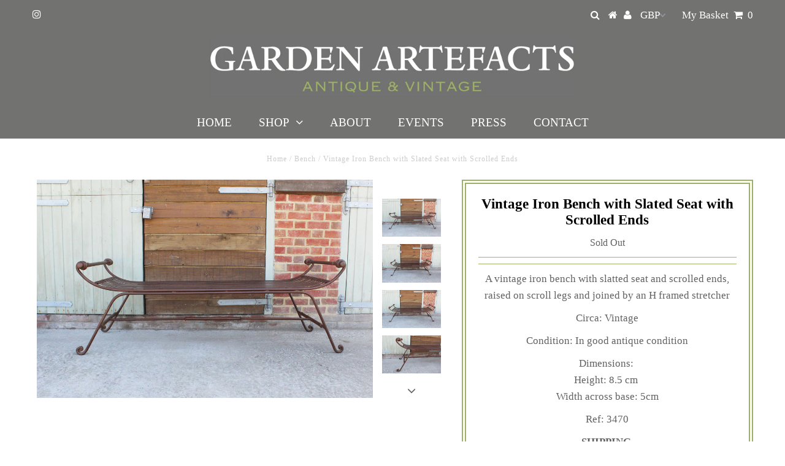

--- FILE ---
content_type: text/html; charset=utf-8
request_url: https://gardenartefacts.com/products/vintage-iron-bench-with-slated-seat-with-scrolled-ends
body_size: 14852
content:
<!DOCTYPE html>
<!--[if lt IE 7 ]><html class="ie ie6" lang="en"> <![endif]-->
<!--[if IE 7 ]><html class="ie ie7" lang="en"> <![endif]-->
<!--[if IE 8 ]><html class="ie ie8" lang="en"> <![endif]-->
<!--[if (gte IE 9)|!(IE)]><!--><html lang="en"> <!--<![endif]-->
<head>
  <meta name="google-site-verification" content="CnmpjiYN_Yetzo7qgSW9K7BzpA8EAT0qYYTAFZV6pzE" />


  <meta charset="utf-8" />
  

<meta property="og:type" content="product">
<meta property="og:title" content="Vintage Iron Bench with Slated Seat with Scrolled Ends">
<meta property="og:url" content="https://gardenartefacts.com/products/vintage-iron-bench-with-slated-seat-with-scrolled-ends">
<meta property="og:description" content="A vintage iron bench with slatted seat and scrolled ends, raised on scroll legs and joined by an H framed stretcher

Circa: Vintage
Condition: In good antique condition
Dimensions: Height: 8.5 cm Width across base: 5cm
Ref: 3470
SHIPPING 
Delivery is not included in the price of this item.
You are welcome to collect this piece from us by prior arrangement. Alternatively, we are happy to obtain a shipping quote for UK or Worldwide delivery. Please contact us with your delivery address for an accurate shipping quote to your location.">

<meta property="og:image" content="http://gardenartefacts.com/cdn/shop/products/Vintage-Iron-bench-with-slatted-seat-and-scrolled-ends-3_grande.jpg?v=1534674926">
<meta property="og:image:secure_url" content="https://gardenartefacts.com/cdn/shop/products/Vintage-Iron-bench-with-slatted-seat-and-scrolled-ends-3_grande.jpg?v=1534674926">

<meta property="og:image" content="http://gardenartefacts.com/cdn/shop/products/Vintage-Iron-bench-with-slatted-seat-and-scrolled-ends_grande.jpg?v=1534674927">
<meta property="og:image:secure_url" content="https://gardenartefacts.com/cdn/shop/products/Vintage-Iron-bench-with-slatted-seat-and-scrolled-ends_grande.jpg?v=1534674927">

<meta property="og:image" content="http://gardenartefacts.com/cdn/shop/products/Vintage-Iron-bench-with-slatted-seat-and-scrolled-ends-1_grande.jpg?v=1534674929">
<meta property="og:image:secure_url" content="https://gardenartefacts.com/cdn/shop/products/Vintage-Iron-bench-with-slatted-seat-and-scrolled-ends-1_grande.jpg?v=1534674929">

<meta property="og:price:amount" content="0.00">
<meta property="og:price:currency" content="GBP">

<meta property="og:site_name" content="garden-artefacts">



<meta name="twitter:card" content="summary">


<meta name="twitter:site" content="@">


<meta name="twitter:title" content="Vintage Iron Bench with Slated Seat with Scrolled Ends">
<meta name="twitter:description" content="A vintage iron bench with slatted seat and scrolled ends, raised on scroll legs and joined by an H framed stretcher

Circa: Vintage
Condition: In good antique condition
Dimensions: Height: 8.5 cm Widt">
<meta name="twitter:image" content="https://gardenartefacts.com/cdn/shop/products/Vintage-Iron-bench-with-slatted-seat-and-scrolled-ends-3_large.jpg?v=1534674926">
<meta name="twitter:image:width" content="480">
<meta name="twitter:image:height" content="480">

  <!-- Basic Page Needs
================================================== -->

  <title>
    Vintage Iron Bench with Slated Seat with Scrolled Ends &ndash; garden-artefacts
  </title>
  
  <meta name="description" content="A vintage iron bench with slatted seat and scrolled ends, raised on scroll legs and joined by an H framed stretcher Circa: Vintage Condition: In good antique condition Dimensions: Height: 8.5 cm Width across base: 5cm Ref: 3470 SHIPPING  Delivery is not included in the price of this item. You are welcome to collect thi" />
  
  <link rel="canonical" href="https://gardenartefacts.com/products/vintage-iron-bench-with-slated-seat-with-scrolled-ends" />

  <!-- CSS
================================================== -->

  


































































  <link href="//gardenartefacts.com/cdn/shop/t/2/assets/stylesheet.css?v=11760231591925830201674772542" rel="stylesheet" type="text/css" media="all" />
  <link href="//gardenartefacts.com/cdn/shop/t/2/assets/queries.css?v=173305513485625059841535642778" rel="stylesheet" type="text/css" media="all" />

  <!-- JS
================================================== -->

  <script type="text/javascript" src="//ajax.googleapis.com/ajax/libs/jquery/2.2.3/jquery.min.js"></script>

  <script src="//gardenartefacts.com/cdn/shop/t/2/assets/theme.js?v=142574339025324393791535640286" type="text/javascript"></script>
  <script src="//gardenartefacts.com/cdn/shopifycloud/storefront/assets/themes_support/option_selection-b017cd28.js" type="text/javascript"></script>

  

  <!--[if lt IE 9]>
<script src="//html5shim.googlecode.com/svn/trunk/html5.js"></script>
<![endif]-->

  <meta name="viewport" content="width=device-width, initial-scale=1, maximum-scale=1">

  

  
  <script>window.performance && window.performance.mark && window.performance.mark('shopify.content_for_header.start');</script><meta id="shopify-digital-wallet" name="shopify-digital-wallet" content="/1390608444/digital_wallets/dialog">
<meta name="shopify-checkout-api-token" content="4f0478ec2763cc007a25b67cbfd29cbc">
<link rel="alternate" type="application/json+oembed" href="https://gardenartefacts.com/products/vintage-iron-bench-with-slated-seat-with-scrolled-ends.oembed">
<script async="async" src="/checkouts/internal/preloads.js?locale=en-GB"></script>
<link rel="preconnect" href="https://shop.app" crossorigin="anonymous">
<script async="async" src="https://shop.app/checkouts/internal/preloads.js?locale=en-GB&shop_id=1390608444" crossorigin="anonymous"></script>
<script id="apple-pay-shop-capabilities" type="application/json">{"shopId":1390608444,"countryCode":"GB","currencyCode":"GBP","merchantCapabilities":["supports3DS"],"merchantId":"gid:\/\/shopify\/Shop\/1390608444","merchantName":"garden-artefacts","requiredBillingContactFields":["postalAddress","email"],"requiredShippingContactFields":["postalAddress","email"],"shippingType":"shipping","supportedNetworks":["visa","maestro","masterCard","amex","discover","elo"],"total":{"type":"pending","label":"garden-artefacts","amount":"1.00"},"shopifyPaymentsEnabled":true,"supportsSubscriptions":true}</script>
<script id="shopify-features" type="application/json">{"accessToken":"4f0478ec2763cc007a25b67cbfd29cbc","betas":["rich-media-storefront-analytics"],"domain":"gardenartefacts.com","predictiveSearch":true,"shopId":1390608444,"locale":"en"}</script>
<script>var Shopify = Shopify || {};
Shopify.shop = "garden-artefacts.myshopify.com";
Shopify.locale = "en";
Shopify.currency = {"active":"GBP","rate":"1.0"};
Shopify.country = "GB";
Shopify.theme = {"name":"Testament","id":12735447100,"schema_name":"Testament","schema_version":"5.1.5","theme_store_id":623,"role":"main"};
Shopify.theme.handle = "null";
Shopify.theme.style = {"id":null,"handle":null};
Shopify.cdnHost = "gardenartefacts.com/cdn";
Shopify.routes = Shopify.routes || {};
Shopify.routes.root = "/";</script>
<script type="module">!function(o){(o.Shopify=o.Shopify||{}).modules=!0}(window);</script>
<script>!function(o){function n(){var o=[];function n(){o.push(Array.prototype.slice.apply(arguments))}return n.q=o,n}var t=o.Shopify=o.Shopify||{};t.loadFeatures=n(),t.autoloadFeatures=n()}(window);</script>
<script>
  window.ShopifyPay = window.ShopifyPay || {};
  window.ShopifyPay.apiHost = "shop.app\/pay";
  window.ShopifyPay.redirectState = null;
</script>
<script id="shop-js-analytics" type="application/json">{"pageType":"product"}</script>
<script defer="defer" async type="module" src="//gardenartefacts.com/cdn/shopifycloud/shop-js/modules/v2/client.init-shop-cart-sync_BdyHc3Nr.en.esm.js"></script>
<script defer="defer" async type="module" src="//gardenartefacts.com/cdn/shopifycloud/shop-js/modules/v2/chunk.common_Daul8nwZ.esm.js"></script>
<script type="module">
  await import("//gardenartefacts.com/cdn/shopifycloud/shop-js/modules/v2/client.init-shop-cart-sync_BdyHc3Nr.en.esm.js");
await import("//gardenartefacts.com/cdn/shopifycloud/shop-js/modules/v2/chunk.common_Daul8nwZ.esm.js");

  window.Shopify.SignInWithShop?.initShopCartSync?.({"fedCMEnabled":true,"windoidEnabled":true});

</script>
<script>
  window.Shopify = window.Shopify || {};
  if (!window.Shopify.featureAssets) window.Shopify.featureAssets = {};
  window.Shopify.featureAssets['shop-js'] = {"shop-cart-sync":["modules/v2/client.shop-cart-sync_QYOiDySF.en.esm.js","modules/v2/chunk.common_Daul8nwZ.esm.js"],"init-fed-cm":["modules/v2/client.init-fed-cm_DchLp9rc.en.esm.js","modules/v2/chunk.common_Daul8nwZ.esm.js"],"shop-button":["modules/v2/client.shop-button_OV7bAJc5.en.esm.js","modules/v2/chunk.common_Daul8nwZ.esm.js"],"init-windoid":["modules/v2/client.init-windoid_DwxFKQ8e.en.esm.js","modules/v2/chunk.common_Daul8nwZ.esm.js"],"shop-cash-offers":["modules/v2/client.shop-cash-offers_DWtL6Bq3.en.esm.js","modules/v2/chunk.common_Daul8nwZ.esm.js","modules/v2/chunk.modal_CQq8HTM6.esm.js"],"shop-toast-manager":["modules/v2/client.shop-toast-manager_CX9r1SjA.en.esm.js","modules/v2/chunk.common_Daul8nwZ.esm.js"],"init-shop-email-lookup-coordinator":["modules/v2/client.init-shop-email-lookup-coordinator_UhKnw74l.en.esm.js","modules/v2/chunk.common_Daul8nwZ.esm.js"],"pay-button":["modules/v2/client.pay-button_DzxNnLDY.en.esm.js","modules/v2/chunk.common_Daul8nwZ.esm.js"],"avatar":["modules/v2/client.avatar_BTnouDA3.en.esm.js"],"init-shop-cart-sync":["modules/v2/client.init-shop-cart-sync_BdyHc3Nr.en.esm.js","modules/v2/chunk.common_Daul8nwZ.esm.js"],"shop-login-button":["modules/v2/client.shop-login-button_D8B466_1.en.esm.js","modules/v2/chunk.common_Daul8nwZ.esm.js","modules/v2/chunk.modal_CQq8HTM6.esm.js"],"init-customer-accounts-sign-up":["modules/v2/client.init-customer-accounts-sign-up_C8fpPm4i.en.esm.js","modules/v2/client.shop-login-button_D8B466_1.en.esm.js","modules/v2/chunk.common_Daul8nwZ.esm.js","modules/v2/chunk.modal_CQq8HTM6.esm.js"],"init-shop-for-new-customer-accounts":["modules/v2/client.init-shop-for-new-customer-accounts_CVTO0Ztu.en.esm.js","modules/v2/client.shop-login-button_D8B466_1.en.esm.js","modules/v2/chunk.common_Daul8nwZ.esm.js","modules/v2/chunk.modal_CQq8HTM6.esm.js"],"init-customer-accounts":["modules/v2/client.init-customer-accounts_dRgKMfrE.en.esm.js","modules/v2/client.shop-login-button_D8B466_1.en.esm.js","modules/v2/chunk.common_Daul8nwZ.esm.js","modules/v2/chunk.modal_CQq8HTM6.esm.js"],"shop-follow-button":["modules/v2/client.shop-follow-button_CkZpjEct.en.esm.js","modules/v2/chunk.common_Daul8nwZ.esm.js","modules/v2/chunk.modal_CQq8HTM6.esm.js"],"lead-capture":["modules/v2/client.lead-capture_BntHBhfp.en.esm.js","modules/v2/chunk.common_Daul8nwZ.esm.js","modules/v2/chunk.modal_CQq8HTM6.esm.js"],"checkout-modal":["modules/v2/client.checkout-modal_CfxcYbTm.en.esm.js","modules/v2/chunk.common_Daul8nwZ.esm.js","modules/v2/chunk.modal_CQq8HTM6.esm.js"],"shop-login":["modules/v2/client.shop-login_Da4GZ2H6.en.esm.js","modules/v2/chunk.common_Daul8nwZ.esm.js","modules/v2/chunk.modal_CQq8HTM6.esm.js"],"payment-terms":["modules/v2/client.payment-terms_MV4M3zvL.en.esm.js","modules/v2/chunk.common_Daul8nwZ.esm.js","modules/v2/chunk.modal_CQq8HTM6.esm.js"]};
</script>
<script>(function() {
  var isLoaded = false;
  function asyncLoad() {
    if (isLoaded) return;
    isLoaded = true;
    var urls = ["https:\/\/instafeed.nfcube.com\/cdn\/5c11655622eac29aa3b3153183891452.js?shop=garden-artefacts.myshopify.com"];
    for (var i = 0; i < urls.length; i++) {
      var s = document.createElement('script');
      s.type = 'text/javascript';
      s.async = true;
      s.src = urls[i];
      var x = document.getElementsByTagName('script')[0];
      x.parentNode.insertBefore(s, x);
    }
  };
  if(window.attachEvent) {
    window.attachEvent('onload', asyncLoad);
  } else {
    window.addEventListener('load', asyncLoad, false);
  }
})();</script>
<script id="__st">var __st={"a":1390608444,"offset":0,"reqid":"af2861ce-3234-4bcf-8249-4b02b4d20416-1768967951","pageurl":"gardenartefacts.com\/products\/vintage-iron-bench-with-slated-seat-with-scrolled-ends","u":"445e8c658e42","p":"product","rtyp":"product","rid":762958086204};</script>
<script>window.ShopifyPaypalV4VisibilityTracking = true;</script>
<script id="captcha-bootstrap">!function(){'use strict';const t='contact',e='account',n='new_comment',o=[[t,t],['blogs',n],['comments',n],[t,'customer']],c=[[e,'customer_login'],[e,'guest_login'],[e,'recover_customer_password'],[e,'create_customer']],r=t=>t.map((([t,e])=>`form[action*='/${t}']:not([data-nocaptcha='true']) input[name='form_type'][value='${e}']`)).join(','),a=t=>()=>t?[...document.querySelectorAll(t)].map((t=>t.form)):[];function s(){const t=[...o],e=r(t);return a(e)}const i='password',u='form_key',d=['recaptcha-v3-token','g-recaptcha-response','h-captcha-response',i],f=()=>{try{return window.sessionStorage}catch{return}},m='__shopify_v',_=t=>t.elements[u];function p(t,e,n=!1){try{const o=window.sessionStorage,c=JSON.parse(o.getItem(e)),{data:r}=function(t){const{data:e,action:n}=t;return t[m]||n?{data:e,action:n}:{data:t,action:n}}(c);for(const[e,n]of Object.entries(r))t.elements[e]&&(t.elements[e].value=n);n&&o.removeItem(e)}catch(o){console.error('form repopulation failed',{error:o})}}const l='form_type',E='cptcha';function T(t){t.dataset[E]=!0}const w=window,h=w.document,L='Shopify',v='ce_forms',y='captcha';let A=!1;((t,e)=>{const n=(g='f06e6c50-85a8-45c8-87d0-21a2b65856fe',I='https://cdn.shopify.com/shopifycloud/storefront-forms-hcaptcha/ce_storefront_forms_captcha_hcaptcha.v1.5.2.iife.js',D={infoText:'Protected by hCaptcha',privacyText:'Privacy',termsText:'Terms'},(t,e,n)=>{const o=w[L][v],c=o.bindForm;if(c)return c(t,g,e,D).then(n);var r;o.q.push([[t,g,e,D],n]),r=I,A||(h.body.append(Object.assign(h.createElement('script'),{id:'captcha-provider',async:!0,src:r})),A=!0)});var g,I,D;w[L]=w[L]||{},w[L][v]=w[L][v]||{},w[L][v].q=[],w[L][y]=w[L][y]||{},w[L][y].protect=function(t,e){n(t,void 0,e),T(t)},Object.freeze(w[L][y]),function(t,e,n,w,h,L){const[v,y,A,g]=function(t,e,n){const i=e?o:[],u=t?c:[],d=[...i,...u],f=r(d),m=r(i),_=r(d.filter((([t,e])=>n.includes(e))));return[a(f),a(m),a(_),s()]}(w,h,L),I=t=>{const e=t.target;return e instanceof HTMLFormElement?e:e&&e.form},D=t=>v().includes(t);t.addEventListener('submit',(t=>{const e=I(t);if(!e)return;const n=D(e)&&!e.dataset.hcaptchaBound&&!e.dataset.recaptchaBound,o=_(e),c=g().includes(e)&&(!o||!o.value);(n||c)&&t.preventDefault(),c&&!n&&(function(t){try{if(!f())return;!function(t){const e=f();if(!e)return;const n=_(t);if(!n)return;const o=n.value;o&&e.removeItem(o)}(t);const e=Array.from(Array(32),(()=>Math.random().toString(36)[2])).join('');!function(t,e){_(t)||t.append(Object.assign(document.createElement('input'),{type:'hidden',name:u})),t.elements[u].value=e}(t,e),function(t,e){const n=f();if(!n)return;const o=[...t.querySelectorAll(`input[type='${i}']`)].map((({name:t})=>t)),c=[...d,...o],r={};for(const[a,s]of new FormData(t).entries())c.includes(a)||(r[a]=s);n.setItem(e,JSON.stringify({[m]:1,action:t.action,data:r}))}(t,e)}catch(e){console.error('failed to persist form',e)}}(e),e.submit())}));const S=(t,e)=>{t&&!t.dataset[E]&&(n(t,e.some((e=>e===t))),T(t))};for(const o of['focusin','change'])t.addEventListener(o,(t=>{const e=I(t);D(e)&&S(e,y())}));const B=e.get('form_key'),M=e.get(l),P=B&&M;t.addEventListener('DOMContentLoaded',(()=>{const t=y();if(P)for(const e of t)e.elements[l].value===M&&p(e,B);[...new Set([...A(),...v().filter((t=>'true'===t.dataset.shopifyCaptcha))])].forEach((e=>S(e,t)))}))}(h,new URLSearchParams(w.location.search),n,t,e,['guest_login'])})(!0,!0)}();</script>
<script integrity="sha256-4kQ18oKyAcykRKYeNunJcIwy7WH5gtpwJnB7kiuLZ1E=" data-source-attribution="shopify.loadfeatures" defer="defer" src="//gardenartefacts.com/cdn/shopifycloud/storefront/assets/storefront/load_feature-a0a9edcb.js" crossorigin="anonymous"></script>
<script crossorigin="anonymous" defer="defer" src="//gardenartefacts.com/cdn/shopifycloud/storefront/assets/shopify_pay/storefront-65b4c6d7.js?v=20250812"></script>
<script data-source-attribution="shopify.dynamic_checkout.dynamic.init">var Shopify=Shopify||{};Shopify.PaymentButton=Shopify.PaymentButton||{isStorefrontPortableWallets:!0,init:function(){window.Shopify.PaymentButton.init=function(){};var t=document.createElement("script");t.src="https://gardenartefacts.com/cdn/shopifycloud/portable-wallets/latest/portable-wallets.en.js",t.type="module",document.head.appendChild(t)}};
</script>
<script data-source-attribution="shopify.dynamic_checkout.buyer_consent">
  function portableWalletsHideBuyerConsent(e){var t=document.getElementById("shopify-buyer-consent"),n=document.getElementById("shopify-subscription-policy-button");t&&n&&(t.classList.add("hidden"),t.setAttribute("aria-hidden","true"),n.removeEventListener("click",e))}function portableWalletsShowBuyerConsent(e){var t=document.getElementById("shopify-buyer-consent"),n=document.getElementById("shopify-subscription-policy-button");t&&n&&(t.classList.remove("hidden"),t.removeAttribute("aria-hidden"),n.addEventListener("click",e))}window.Shopify?.PaymentButton&&(window.Shopify.PaymentButton.hideBuyerConsent=portableWalletsHideBuyerConsent,window.Shopify.PaymentButton.showBuyerConsent=portableWalletsShowBuyerConsent);
</script>
<script data-source-attribution="shopify.dynamic_checkout.cart.bootstrap">document.addEventListener("DOMContentLoaded",(function(){function t(){return document.querySelector("shopify-accelerated-checkout-cart, shopify-accelerated-checkout")}if(t())Shopify.PaymentButton.init();else{new MutationObserver((function(e,n){t()&&(Shopify.PaymentButton.init(),n.disconnect())})).observe(document.body,{childList:!0,subtree:!0})}}));
</script>
<link id="shopify-accelerated-checkout-styles" rel="stylesheet" media="screen" href="https://gardenartefacts.com/cdn/shopifycloud/portable-wallets/latest/accelerated-checkout-backwards-compat.css" crossorigin="anonymous">
<style id="shopify-accelerated-checkout-cart">
        #shopify-buyer-consent {
  margin-top: 1em;
  display: inline-block;
  width: 100%;
}

#shopify-buyer-consent.hidden {
  display: none;
}

#shopify-subscription-policy-button {
  background: none;
  border: none;
  padding: 0;
  text-decoration: underline;
  font-size: inherit;
  cursor: pointer;
}

#shopify-subscription-policy-button::before {
  box-shadow: none;
}

      </style>

<script>window.performance && window.performance.mark && window.performance.mark('shopify.content_for_header.end');</script>
  <script type="text/javascript">
    new WOW().init();
  </script>
  <link rel="next" href="/next"/>
  <link rel="prev" href="/prev"/>
<link href="https://monorail-edge.shopifysvc.com" rel="dns-prefetch">
<script>(function(){if ("sendBeacon" in navigator && "performance" in window) {try {var session_token_from_headers = performance.getEntriesByType('navigation')[0].serverTiming.find(x => x.name == '_s').description;} catch {var session_token_from_headers = undefined;}var session_cookie_matches = document.cookie.match(/_shopify_s=([^;]*)/);var session_token_from_cookie = session_cookie_matches && session_cookie_matches.length === 2 ? session_cookie_matches[1] : "";var session_token = session_token_from_headers || session_token_from_cookie || "";function handle_abandonment_event(e) {var entries = performance.getEntries().filter(function(entry) {return /monorail-edge.shopifysvc.com/.test(entry.name);});if (!window.abandonment_tracked && entries.length === 0) {window.abandonment_tracked = true;var currentMs = Date.now();var navigation_start = performance.timing.navigationStart;var payload = {shop_id: 1390608444,url: window.location.href,navigation_start,duration: currentMs - navigation_start,session_token,page_type: "product"};window.navigator.sendBeacon("https://monorail-edge.shopifysvc.com/v1/produce", JSON.stringify({schema_id: "online_store_buyer_site_abandonment/1.1",payload: payload,metadata: {event_created_at_ms: currentMs,event_sent_at_ms: currentMs}}));}}window.addEventListener('pagehide', handle_abandonment_event);}}());</script>
<script id="web-pixels-manager-setup">(function e(e,d,r,n,o){if(void 0===o&&(o={}),!Boolean(null===(a=null===(i=window.Shopify)||void 0===i?void 0:i.analytics)||void 0===a?void 0:a.replayQueue)){var i,a;window.Shopify=window.Shopify||{};var t=window.Shopify;t.analytics=t.analytics||{};var s=t.analytics;s.replayQueue=[],s.publish=function(e,d,r){return s.replayQueue.push([e,d,r]),!0};try{self.performance.mark("wpm:start")}catch(e){}var l=function(){var e={modern:/Edge?\/(1{2}[4-9]|1[2-9]\d|[2-9]\d{2}|\d{4,})\.\d+(\.\d+|)|Firefox\/(1{2}[4-9]|1[2-9]\d|[2-9]\d{2}|\d{4,})\.\d+(\.\d+|)|Chrom(ium|e)\/(9{2}|\d{3,})\.\d+(\.\d+|)|(Maci|X1{2}).+ Version\/(15\.\d+|(1[6-9]|[2-9]\d|\d{3,})\.\d+)([,.]\d+|)( \(\w+\)|)( Mobile\/\w+|) Safari\/|Chrome.+OPR\/(9{2}|\d{3,})\.\d+\.\d+|(CPU[ +]OS|iPhone[ +]OS|CPU[ +]iPhone|CPU IPhone OS|CPU iPad OS)[ +]+(15[._]\d+|(1[6-9]|[2-9]\d|\d{3,})[._]\d+)([._]\d+|)|Android:?[ /-](13[3-9]|1[4-9]\d|[2-9]\d{2}|\d{4,})(\.\d+|)(\.\d+|)|Android.+Firefox\/(13[5-9]|1[4-9]\d|[2-9]\d{2}|\d{4,})\.\d+(\.\d+|)|Android.+Chrom(ium|e)\/(13[3-9]|1[4-9]\d|[2-9]\d{2}|\d{4,})\.\d+(\.\d+|)|SamsungBrowser\/([2-9]\d|\d{3,})\.\d+/,legacy:/Edge?\/(1[6-9]|[2-9]\d|\d{3,})\.\d+(\.\d+|)|Firefox\/(5[4-9]|[6-9]\d|\d{3,})\.\d+(\.\d+|)|Chrom(ium|e)\/(5[1-9]|[6-9]\d|\d{3,})\.\d+(\.\d+|)([\d.]+$|.*Safari\/(?![\d.]+ Edge\/[\d.]+$))|(Maci|X1{2}).+ Version\/(10\.\d+|(1[1-9]|[2-9]\d|\d{3,})\.\d+)([,.]\d+|)( \(\w+\)|)( Mobile\/\w+|) Safari\/|Chrome.+OPR\/(3[89]|[4-9]\d|\d{3,})\.\d+\.\d+|(CPU[ +]OS|iPhone[ +]OS|CPU[ +]iPhone|CPU IPhone OS|CPU iPad OS)[ +]+(10[._]\d+|(1[1-9]|[2-9]\d|\d{3,})[._]\d+)([._]\d+|)|Android:?[ /-](13[3-9]|1[4-9]\d|[2-9]\d{2}|\d{4,})(\.\d+|)(\.\d+|)|Mobile Safari.+OPR\/([89]\d|\d{3,})\.\d+\.\d+|Android.+Firefox\/(13[5-9]|1[4-9]\d|[2-9]\d{2}|\d{4,})\.\d+(\.\d+|)|Android.+Chrom(ium|e)\/(13[3-9]|1[4-9]\d|[2-9]\d{2}|\d{4,})\.\d+(\.\d+|)|Android.+(UC? ?Browser|UCWEB|U3)[ /]?(15\.([5-9]|\d{2,})|(1[6-9]|[2-9]\d|\d{3,})\.\d+)\.\d+|SamsungBrowser\/(5\.\d+|([6-9]|\d{2,})\.\d+)|Android.+MQ{2}Browser\/(14(\.(9|\d{2,})|)|(1[5-9]|[2-9]\d|\d{3,})(\.\d+|))(\.\d+|)|K[Aa][Ii]OS\/(3\.\d+|([4-9]|\d{2,})\.\d+)(\.\d+|)/},d=e.modern,r=e.legacy,n=navigator.userAgent;return n.match(d)?"modern":n.match(r)?"legacy":"unknown"}(),u="modern"===l?"modern":"legacy",c=(null!=n?n:{modern:"",legacy:""})[u],f=function(e){return[e.baseUrl,"/wpm","/b",e.hashVersion,"modern"===e.buildTarget?"m":"l",".js"].join("")}({baseUrl:d,hashVersion:r,buildTarget:u}),m=function(e){var d=e.version,r=e.bundleTarget,n=e.surface,o=e.pageUrl,i=e.monorailEndpoint;return{emit:function(e){var a=e.status,t=e.errorMsg,s=(new Date).getTime(),l=JSON.stringify({metadata:{event_sent_at_ms:s},events:[{schema_id:"web_pixels_manager_load/3.1",payload:{version:d,bundle_target:r,page_url:o,status:a,surface:n,error_msg:t},metadata:{event_created_at_ms:s}}]});if(!i)return console&&console.warn&&console.warn("[Web Pixels Manager] No Monorail endpoint provided, skipping logging."),!1;try{return self.navigator.sendBeacon.bind(self.navigator)(i,l)}catch(e){}var u=new XMLHttpRequest;try{return u.open("POST",i,!0),u.setRequestHeader("Content-Type","text/plain"),u.send(l),!0}catch(e){return console&&console.warn&&console.warn("[Web Pixels Manager] Got an unhandled error while logging to Monorail."),!1}}}}({version:r,bundleTarget:l,surface:e.surface,pageUrl:self.location.href,monorailEndpoint:e.monorailEndpoint});try{o.browserTarget=l,function(e){var d=e.src,r=e.async,n=void 0===r||r,o=e.onload,i=e.onerror,a=e.sri,t=e.scriptDataAttributes,s=void 0===t?{}:t,l=document.createElement("script"),u=document.querySelector("head"),c=document.querySelector("body");if(l.async=n,l.src=d,a&&(l.integrity=a,l.crossOrigin="anonymous"),s)for(var f in s)if(Object.prototype.hasOwnProperty.call(s,f))try{l.dataset[f]=s[f]}catch(e){}if(o&&l.addEventListener("load",o),i&&l.addEventListener("error",i),u)u.appendChild(l);else{if(!c)throw new Error("Did not find a head or body element to append the script");c.appendChild(l)}}({src:f,async:!0,onload:function(){if(!function(){var e,d;return Boolean(null===(d=null===(e=window.Shopify)||void 0===e?void 0:e.analytics)||void 0===d?void 0:d.initialized)}()){var d=window.webPixelsManager.init(e)||void 0;if(d){var r=window.Shopify.analytics;r.replayQueue.forEach((function(e){var r=e[0],n=e[1],o=e[2];d.publishCustomEvent(r,n,o)})),r.replayQueue=[],r.publish=d.publishCustomEvent,r.visitor=d.visitor,r.initialized=!0}}},onerror:function(){return m.emit({status:"failed",errorMsg:"".concat(f," has failed to load")})},sri:function(e){var d=/^sha384-[A-Za-z0-9+/=]+$/;return"string"==typeof e&&d.test(e)}(c)?c:"",scriptDataAttributes:o}),m.emit({status:"loading"})}catch(e){m.emit({status:"failed",errorMsg:(null==e?void 0:e.message)||"Unknown error"})}}})({shopId: 1390608444,storefrontBaseUrl: "https://gardenartefacts.com",extensionsBaseUrl: "https://extensions.shopifycdn.com/cdn/shopifycloud/web-pixels-manager",monorailEndpoint: "https://monorail-edge.shopifysvc.com/unstable/produce_batch",surface: "storefront-renderer",enabledBetaFlags: ["2dca8a86"],webPixelsConfigList: [{"id":"shopify-app-pixel","configuration":"{}","eventPayloadVersion":"v1","runtimeContext":"STRICT","scriptVersion":"0450","apiClientId":"shopify-pixel","type":"APP","privacyPurposes":["ANALYTICS","MARKETING"]},{"id":"shopify-custom-pixel","eventPayloadVersion":"v1","runtimeContext":"LAX","scriptVersion":"0450","apiClientId":"shopify-pixel","type":"CUSTOM","privacyPurposes":["ANALYTICS","MARKETING"]}],isMerchantRequest: false,initData: {"shop":{"name":"garden-artefacts","paymentSettings":{"currencyCode":"GBP"},"myshopifyDomain":"garden-artefacts.myshopify.com","countryCode":"GB","storefrontUrl":"https:\/\/gardenartefacts.com"},"customer":null,"cart":null,"checkout":null,"productVariants":[{"price":{"amount":0.0,"currencyCode":"GBP"},"product":{"title":"Vintage Iron Bench with Slated Seat with Scrolled Ends","vendor":"Garden Artefacts","id":"762958086204","untranslatedTitle":"Vintage Iron Bench with Slated Seat with Scrolled Ends","url":"\/products\/vintage-iron-bench-with-slated-seat-with-scrolled-ends","type":"Bench"},"id":"9042373804092","image":{"src":"\/\/gardenartefacts.com\/cdn\/shop\/products\/Vintage-Iron-bench-with-slatted-seat-and-scrolled-ends-3.jpg?v=1534674926"},"sku":"","title":"Default Title","untranslatedTitle":"Default Title"}],"purchasingCompany":null},},"https://gardenartefacts.com/cdn","fcfee988w5aeb613cpc8e4bc33m6693e112",{"modern":"","legacy":""},{"shopId":"1390608444","storefrontBaseUrl":"https:\/\/gardenartefacts.com","extensionBaseUrl":"https:\/\/extensions.shopifycdn.com\/cdn\/shopifycloud\/web-pixels-manager","surface":"storefront-renderer","enabledBetaFlags":"[\"2dca8a86\"]","isMerchantRequest":"false","hashVersion":"fcfee988w5aeb613cpc8e4bc33m6693e112","publish":"custom","events":"[[\"page_viewed\",{}],[\"product_viewed\",{\"productVariant\":{\"price\":{\"amount\":0.0,\"currencyCode\":\"GBP\"},\"product\":{\"title\":\"Vintage Iron Bench with Slated Seat with Scrolled Ends\",\"vendor\":\"Garden Artefacts\",\"id\":\"762958086204\",\"untranslatedTitle\":\"Vintage Iron Bench with Slated Seat with Scrolled Ends\",\"url\":\"\/products\/vintage-iron-bench-with-slated-seat-with-scrolled-ends\",\"type\":\"Bench\"},\"id\":\"9042373804092\",\"image\":{\"src\":\"\/\/gardenartefacts.com\/cdn\/shop\/products\/Vintage-Iron-bench-with-slatted-seat-and-scrolled-ends-3.jpg?v=1534674926\"},\"sku\":\"\",\"title\":\"Default Title\",\"untranslatedTitle\":\"Default Title\"}}]]"});</script><script>
  window.ShopifyAnalytics = window.ShopifyAnalytics || {};
  window.ShopifyAnalytics.meta = window.ShopifyAnalytics.meta || {};
  window.ShopifyAnalytics.meta.currency = 'GBP';
  var meta = {"product":{"id":762958086204,"gid":"gid:\/\/shopify\/Product\/762958086204","vendor":"Garden Artefacts","type":"Bench","handle":"vintage-iron-bench-with-slated-seat-with-scrolled-ends","variants":[{"id":9042373804092,"price":0,"name":"Vintage Iron Bench with Slated Seat with Scrolled Ends","public_title":null,"sku":""}],"remote":false},"page":{"pageType":"product","resourceType":"product","resourceId":762958086204,"requestId":"af2861ce-3234-4bcf-8249-4b02b4d20416-1768967951"}};
  for (var attr in meta) {
    window.ShopifyAnalytics.meta[attr] = meta[attr];
  }
</script>
<script class="analytics">
  (function () {
    var customDocumentWrite = function(content) {
      var jquery = null;

      if (window.jQuery) {
        jquery = window.jQuery;
      } else if (window.Checkout && window.Checkout.$) {
        jquery = window.Checkout.$;
      }

      if (jquery) {
        jquery('body').append(content);
      }
    };

    var hasLoggedConversion = function(token) {
      if (token) {
        return document.cookie.indexOf('loggedConversion=' + token) !== -1;
      }
      return false;
    }

    var setCookieIfConversion = function(token) {
      if (token) {
        var twoMonthsFromNow = new Date(Date.now());
        twoMonthsFromNow.setMonth(twoMonthsFromNow.getMonth() + 2);

        document.cookie = 'loggedConversion=' + token + '; expires=' + twoMonthsFromNow;
      }
    }

    var trekkie = window.ShopifyAnalytics.lib = window.trekkie = window.trekkie || [];
    if (trekkie.integrations) {
      return;
    }
    trekkie.methods = [
      'identify',
      'page',
      'ready',
      'track',
      'trackForm',
      'trackLink'
    ];
    trekkie.factory = function(method) {
      return function() {
        var args = Array.prototype.slice.call(arguments);
        args.unshift(method);
        trekkie.push(args);
        return trekkie;
      };
    };
    for (var i = 0; i < trekkie.methods.length; i++) {
      var key = trekkie.methods[i];
      trekkie[key] = trekkie.factory(key);
    }
    trekkie.load = function(config) {
      trekkie.config = config || {};
      trekkie.config.initialDocumentCookie = document.cookie;
      var first = document.getElementsByTagName('script')[0];
      var script = document.createElement('script');
      script.type = 'text/javascript';
      script.onerror = function(e) {
        var scriptFallback = document.createElement('script');
        scriptFallback.type = 'text/javascript';
        scriptFallback.onerror = function(error) {
                var Monorail = {
      produce: function produce(monorailDomain, schemaId, payload) {
        var currentMs = new Date().getTime();
        var event = {
          schema_id: schemaId,
          payload: payload,
          metadata: {
            event_created_at_ms: currentMs,
            event_sent_at_ms: currentMs
          }
        };
        return Monorail.sendRequest("https://" + monorailDomain + "/v1/produce", JSON.stringify(event));
      },
      sendRequest: function sendRequest(endpointUrl, payload) {
        // Try the sendBeacon API
        if (window && window.navigator && typeof window.navigator.sendBeacon === 'function' && typeof window.Blob === 'function' && !Monorail.isIos12()) {
          var blobData = new window.Blob([payload], {
            type: 'text/plain'
          });

          if (window.navigator.sendBeacon(endpointUrl, blobData)) {
            return true;
          } // sendBeacon was not successful

        } // XHR beacon

        var xhr = new XMLHttpRequest();

        try {
          xhr.open('POST', endpointUrl);
          xhr.setRequestHeader('Content-Type', 'text/plain');
          xhr.send(payload);
        } catch (e) {
          console.log(e);
        }

        return false;
      },
      isIos12: function isIos12() {
        return window.navigator.userAgent.lastIndexOf('iPhone; CPU iPhone OS 12_') !== -1 || window.navigator.userAgent.lastIndexOf('iPad; CPU OS 12_') !== -1;
      }
    };
    Monorail.produce('monorail-edge.shopifysvc.com',
      'trekkie_storefront_load_errors/1.1',
      {shop_id: 1390608444,
      theme_id: 12735447100,
      app_name: "storefront",
      context_url: window.location.href,
      source_url: "//gardenartefacts.com/cdn/s/trekkie.storefront.cd680fe47e6c39ca5d5df5f0a32d569bc48c0f27.min.js"});

        };
        scriptFallback.async = true;
        scriptFallback.src = '//gardenartefacts.com/cdn/s/trekkie.storefront.cd680fe47e6c39ca5d5df5f0a32d569bc48c0f27.min.js';
        first.parentNode.insertBefore(scriptFallback, first);
      };
      script.async = true;
      script.src = '//gardenartefacts.com/cdn/s/trekkie.storefront.cd680fe47e6c39ca5d5df5f0a32d569bc48c0f27.min.js';
      first.parentNode.insertBefore(script, first);
    };
    trekkie.load(
      {"Trekkie":{"appName":"storefront","development":false,"defaultAttributes":{"shopId":1390608444,"isMerchantRequest":null,"themeId":12735447100,"themeCityHash":"17078990798180509696","contentLanguage":"en","currency":"GBP","eventMetadataId":"1b934175-af8a-43d2-bd99-3dc498564510"},"isServerSideCookieWritingEnabled":true,"monorailRegion":"shop_domain","enabledBetaFlags":["65f19447"]},"Session Attribution":{},"S2S":{"facebookCapiEnabled":false,"source":"trekkie-storefront-renderer","apiClientId":580111}}
    );

    var loaded = false;
    trekkie.ready(function() {
      if (loaded) return;
      loaded = true;

      window.ShopifyAnalytics.lib = window.trekkie;

      var originalDocumentWrite = document.write;
      document.write = customDocumentWrite;
      try { window.ShopifyAnalytics.merchantGoogleAnalytics.call(this); } catch(error) {};
      document.write = originalDocumentWrite;

      window.ShopifyAnalytics.lib.page(null,{"pageType":"product","resourceType":"product","resourceId":762958086204,"requestId":"af2861ce-3234-4bcf-8249-4b02b4d20416-1768967951","shopifyEmitted":true});

      var match = window.location.pathname.match(/checkouts\/(.+)\/(thank_you|post_purchase)/)
      var token = match? match[1]: undefined;
      if (!hasLoggedConversion(token)) {
        setCookieIfConversion(token);
        window.ShopifyAnalytics.lib.track("Viewed Product",{"currency":"GBP","variantId":9042373804092,"productId":762958086204,"productGid":"gid:\/\/shopify\/Product\/762958086204","name":"Vintage Iron Bench with Slated Seat with Scrolled Ends","price":"0.00","sku":"","brand":"Garden Artefacts","variant":null,"category":"Bench","nonInteraction":true,"remote":false},undefined,undefined,{"shopifyEmitted":true});
      window.ShopifyAnalytics.lib.track("monorail:\/\/trekkie_storefront_viewed_product\/1.1",{"currency":"GBP","variantId":9042373804092,"productId":762958086204,"productGid":"gid:\/\/shopify\/Product\/762958086204","name":"Vintage Iron Bench with Slated Seat with Scrolled Ends","price":"0.00","sku":"","brand":"Garden Artefacts","variant":null,"category":"Bench","nonInteraction":true,"remote":false,"referer":"https:\/\/gardenartefacts.com\/products\/vintage-iron-bench-with-slated-seat-with-scrolled-ends"});
      }
    });


        var eventsListenerScript = document.createElement('script');
        eventsListenerScript.async = true;
        eventsListenerScript.src = "//gardenartefacts.com/cdn/shopifycloud/storefront/assets/shop_events_listener-3da45d37.js";
        document.getElementsByTagName('head')[0].appendChild(eventsListenerScript);

})();</script>
<script
  defer
  src="https://gardenartefacts.com/cdn/shopifycloud/perf-kit/shopify-perf-kit-3.0.4.min.js"
  data-application="storefront-renderer"
  data-shop-id="1390608444"
  data-render-region="gcp-us-central1"
  data-page-type="product"
  data-theme-instance-id="12735447100"
  data-theme-name="Testament"
  data-theme-version="5.1.5"
  data-monorail-region="shop_domain"
  data-resource-timing-sampling-rate="10"
  data-shs="true"
  data-shs-beacon="true"
  data-shs-export-with-fetch="true"
  data-shs-logs-sample-rate="1"
  data-shs-beacon-endpoint="https://gardenartefacts.com/api/collect"
></script>
</head>
<body class="gridlock product">

<main id="panel">
  <div class="page-wrap">
    <div id="shopify-section-header" class="shopify-section"><div class="header-section" data-section-id="header" data-section-type="header-section">
  <header>
    
        <div class="row" id="upper-content">
          <ul id="social-icons" class="desktop-6 tablet-6 mobile-3">
            
            <li><a href="//instagram.com/gjtchild" target="_blank"><i class="fa fa-instagram fa-2x" aria-hidden="true"></i></a></li>
            
            
            
            
            
            
            
          </ul>
          
          <ul id="cart" class="desktop-6 tablet-6 mobile-3">
            <li class="mm-trigger">
              <i class="fa fa-bars" aria-hidden="true"></i> MENU
            </li>
            <li class="seeks">
              <form action="/search" method="get" id="searchbox">
                <input type="text" name="q" class="search-input" id="q" placeholder="Search" />
                
              </form>
              <a href="#" class="search-icon"><i class="fa fa-search fa-2x" aria-hidden="true"></i></a>
            </li>
            <li><a href="https://gardenartefacts.com"><i class="fa fa-home fa-2x" aria-hidden="true"></i></a>
            
            
            <li class="cust"><a href="/account/login"><i class="fa fa-user fa-2x" aria-hidden="true"></i></a></li>
            
            
            <li><select class="currency-picker" name="currencies">
  
  
  <option value="GBP" selected="selected">GBP</option>
  
  
  
</select></li>
            <li><a class="my-cart-link" href="/cart">My Basket&nbsp; <i class="fa fa-shopping-cart fa-2x" aria-hidden="true"></i>&nbsp; <span id="item_count">0</span></a></li>
          </ul>
        </div>
        
  </header>
  <div class="header-wrapper">
    <div class="row">
      <div id="logo" class="desktop-12 tablet-6 mobile-3">
        
<a href="/">
          <img src="//gardenartefacts.com/cdn/shop/files/Garden-Artefacts-less-background_800x.png?v=1613725218" alt="garden-artefacts" itemprop="logo">
        </a>
        
      </div>
    </div>
    <div class="clear"></div>
    <nav>
      <ul id="main-nav" class="row">
      	
        
        


<li><a href="/" title="">HOME</a></li>


        
        


<li class="dropdown has_sub_menu" aria-haspopup="true" aria-expanded="false"><a href="/collections/new-arrivals" title="">SHOP</a>
  <ul class="submenu">
    
    
    <li><a href="/collections/new-arrivals">NEW ARRIVALS</a></li>
    

    
    
    <li><a href="/collections/garden-tools">GARDEN TOOLS</a></li>
    

    
    
    <li><a href="/collections/garden-related-objects">GARDEN RELATED OBJECTS</a></li>
    

    
    
    <li><a href="/collections/tools">TOOLS</a></li>
    

    
    
    <li><a href="/collections/jardinieres">JARDINIERES</a></li>
    

    
    
    <li><a href="/collections/door-related-objects">DOOR RELATED OBJECTS</a></li>
    

    
    
    <li><a href="/collections/signs">SIGNS</a></li>
    

    
    
    <li><a href="/collections/boot-scrapers">BOOT SCRAPERS</a></li>
    

    
    
    <li><a href="/collections/sold">SOLD</a></li>
    

    
  </ul>
</li>


        
        


<li><a href="/pages/about" title="">ABOUT</a></li>


        
        


<li><a href="/pages/events" title="">EVENTS</a></li>


        
        


<li><a href="/pages/press" title="">PRESS</a></li>


        
        


<li><a href="/pages/contact" title="">CONTACT</a></li>


        
      </ul>
    </nav>
    
    <div class="clear header-spacer"></div>
    
  </div>
  <style>
    
    @media screen and ( min-width: 740px ) {
      #logo img { max-width: 600px; }
    }
    

    #hello p { font-size: 13px;  }

    
    @media screen and (min-width: 740px ) {
      ul#cart li.mm-trigger { display: none; }
    }
    
    ul#main-nav li {
      line-height: 50px;
    }
    ul#main-nav li ul.submenu {
      top: 50px;
    }
    ul.megamenu {
      top: 50px;
    }
    nav {
      border-top: 1px solid #727271;
      border-bottom: 1px solid #727271;
    }
  </style>
</div>


</div>
    

    <div class="content-wrapper">
      

      <div id="content" class="row">
        
        
          <div id="breadcrumb" class="desktop-12 tablet-6 mobile-3">
    <a href="/" class="homepage-link" title="Home">Home</a>
    
    
    <span class="separator"> / </span> 
    <a href="/collections/types?q=Bench" title="Bench">Bench</a>
    
    <span class="separator"> / </span>
    <span class="page-title">Vintage Iron Bench with Slated Seat with Scrolled Ends</span>
    
  </div>


        
        
        <div id="shopify-section-product-template" class="shopify-section"><div itemscope itemtype="http://schema.org/Product" id="product-762958086204" class="product-section" data-section-id="product-template" data-section-type="product-section">

  <meta itemprop="url" content="https://gardenartefacts.com/products/vintage-iron-bench-with-slated-seat-with-scrolled-ends">
  <meta itemprop="image" content="//gardenartefacts.com/cdn/shop/products/Vintage-Iron-bench-with-slatted-seat-and-scrolled-ends-3_grande.jpg?v=1534674926">

 
<!-- For Mobile -->
  <div id="mobile-product" class="mobile-3">
    <div class="mobile-gallery">
      <ul class="slides">
        
        <li data-thumb="//gardenartefacts.com/cdn/shop/products/Vintage-Iron-bench-with-slatted-seat-and-scrolled-ends-3_small.jpg?v=1534674926" data-image-id="2924986171452"><img data-image-id="2924986171452" src="//gardenartefacts.com/cdn/shop/products/Vintage-Iron-bench-with-slatted-seat-and-scrolled-ends-3_grande.jpg?v=1534674926" alt="Vintage Iron Bench with Slated Seat with Scrolled Ends"></li>
        
        <li data-thumb="//gardenartefacts.com/cdn/shop/products/Vintage-Iron-bench-with-slatted-seat-and-scrolled-ends_small.jpg?v=1534674927" data-image-id="2924986236988"><img data-image-id="2924986236988" src="//gardenartefacts.com/cdn/shop/products/Vintage-Iron-bench-with-slatted-seat-and-scrolled-ends_grande.jpg?v=1534674927" alt="Vintage Iron Bench with Slated Seat with Scrolled Ends"></li>
        
        <li data-thumb="//gardenartefacts.com/cdn/shop/products/Vintage-Iron-bench-with-slatted-seat-and-scrolled-ends-1_small.jpg?v=1534674929" data-image-id="2924986400828"><img data-image-id="2924986400828" src="//gardenartefacts.com/cdn/shop/products/Vintage-Iron-bench-with-slatted-seat-and-scrolled-ends-1_grande.jpg?v=1534674929" alt="Vintage Iron Bench with Slated Seat with Scrolled Ends"></li>
        
        <li data-thumb="//gardenartefacts.com/cdn/shop/products/Vintage-Iron-bench-with-slatted-seat-and-scrolled-ends-5_small.jpg?v=1534674930" data-image-id="2924986761276"><img data-image-id="2924986761276" src="//gardenartefacts.com/cdn/shop/products/Vintage-Iron-bench-with-slatted-seat-and-scrolled-ends-5_grande.jpg?v=1534674930" alt="Vintage Iron Bench with Slated Seat with Scrolled Ends"></li>
        
        <li data-thumb="//gardenartefacts.com/cdn/shop/products/Vintage-Iron-bench-with-slatted-seat-and-scrolled-ends-6_small.jpg?v=1534674931" data-image-id="2924986925116"><img data-image-id="2924986925116" src="//gardenartefacts.com/cdn/shop/products/Vintage-Iron-bench-with-slatted-seat-and-scrolled-ends-6_grande.jpg?v=1534674931" alt="Vintage Iron Bench with Slated Seat with Scrolled Ends"></li>
        
        <li data-thumb="//gardenartefacts.com/cdn/shop/products/Vintage-Iron-bench-with-slatted-seat-and-scrolled-ends-7_small.jpg?v=1534674932" data-image-id="2924986957884"><img data-image-id="2924986957884" src="//gardenartefacts.com/cdn/shop/products/Vintage-Iron-bench-with-slatted-seat-and-scrolled-ends-7_grande.jpg?v=1534674932" alt="Vintage Iron Bench with Slated Seat with Scrolled Ends"></li>
        
      </ul>
    </div>
  </div>


  <!-- For Desktop -->
	<div id="product-photos" class="desktop-7 tablet-3 mobile-3">
    
    <div class="bigimage desktop-10 tablet-5">
      <img id="product-main-image" src="//gardenartefacts.com/cdn/shop/products/Vintage-Iron-bench-with-slatted-seat-and-scrolled-ends-3_1024x1024.jpg?v=1534674926" data-image-id="" data-zoom-image="//gardenartefacts.com/cdn/shop/products/Vintage-Iron-bench-with-slatted-seat-and-scrolled-ends-3_1024x1024.jpg?v=1534674926" alt='' title="Vintage Iron Bench with Slated Seat with Scrolled Ends"/>
    </div>
    <div id="product-gallery" class="desktop-2 tablet-1">
      <div class="thumbnail-slider">
        
        <div class="slide">
          <a href="#" data-image="//gardenartefacts.com/cdn/shop/products/Vintage-Iron-bench-with-slatted-seat-and-scrolled-ends-3_1024x1024.jpg?v=1534674926" data-image-id="2924986171452" data-zoom-image="//gardenartefacts.com/cdn/shop/products/Vintage-Iron-bench-with-slatted-seat-and-scrolled-ends-3_1024x1024.jpg?v=1534674926">
            <img class="thumbnail" src="//gardenartefacts.com/cdn/shop/products/Vintage-Iron-bench-with-slatted-seat-and-scrolled-ends-3_compact.jpg?v=1534674926" data-image-id="2924986171452" alt="Vintage Iron Bench with Slated Seat with Scrolled Ends" data-image-id="2924986171452" />
          </a>
        </div>
        
        <div class="slide">
          <a href="#" data-image="//gardenartefacts.com/cdn/shop/products/Vintage-Iron-bench-with-slatted-seat-and-scrolled-ends_1024x1024.jpg?v=1534674927" data-image-id="2924986236988" data-zoom-image="//gardenartefacts.com/cdn/shop/products/Vintage-Iron-bench-with-slatted-seat-and-scrolled-ends_1024x1024.jpg?v=1534674927">
            <img class="thumbnail" src="//gardenartefacts.com/cdn/shop/products/Vintage-Iron-bench-with-slatted-seat-and-scrolled-ends_compact.jpg?v=1534674927" data-image-id="2924986236988" alt="Vintage Iron Bench with Slated Seat with Scrolled Ends" data-image-id="2924986236988" />
          </a>
        </div>
        
        <div class="slide">
          <a href="#" data-image="//gardenartefacts.com/cdn/shop/products/Vintage-Iron-bench-with-slatted-seat-and-scrolled-ends-1_1024x1024.jpg?v=1534674929" data-image-id="2924986400828" data-zoom-image="//gardenartefacts.com/cdn/shop/products/Vintage-Iron-bench-with-slatted-seat-and-scrolled-ends-1_1024x1024.jpg?v=1534674929">
            <img class="thumbnail" src="//gardenartefacts.com/cdn/shop/products/Vintage-Iron-bench-with-slatted-seat-and-scrolled-ends-1_compact.jpg?v=1534674929" data-image-id="2924986400828" alt="Vintage Iron Bench with Slated Seat with Scrolled Ends" data-image-id="2924986400828" />
          </a>
        </div>
        
        <div class="slide">
          <a href="#" data-image="//gardenartefacts.com/cdn/shop/products/Vintage-Iron-bench-with-slatted-seat-and-scrolled-ends-5_1024x1024.jpg?v=1534674930" data-image-id="2924986761276" data-zoom-image="//gardenartefacts.com/cdn/shop/products/Vintage-Iron-bench-with-slatted-seat-and-scrolled-ends-5_1024x1024.jpg?v=1534674930">
            <img class="thumbnail" src="//gardenartefacts.com/cdn/shop/products/Vintage-Iron-bench-with-slatted-seat-and-scrolled-ends-5_compact.jpg?v=1534674930" data-image-id="2924986761276" alt="Vintage Iron Bench with Slated Seat with Scrolled Ends" data-image-id="2924986761276" />
          </a>
        </div>
        
        <div class="slide">
          <a href="#" data-image="//gardenartefacts.com/cdn/shop/products/Vintage-Iron-bench-with-slatted-seat-and-scrolled-ends-6_1024x1024.jpg?v=1534674931" data-image-id="2924986925116" data-zoom-image="//gardenartefacts.com/cdn/shop/products/Vintage-Iron-bench-with-slatted-seat-and-scrolled-ends-6_1024x1024.jpg?v=1534674931">
            <img class="thumbnail" src="//gardenartefacts.com/cdn/shop/products/Vintage-Iron-bench-with-slatted-seat-and-scrolled-ends-6_compact.jpg?v=1534674931" data-image-id="2924986925116" alt="Vintage Iron Bench with Slated Seat with Scrolled Ends" data-image-id="2924986925116" />
          </a>
        </div>
        
        <div class="slide">
          <a href="#" data-image="//gardenartefacts.com/cdn/shop/products/Vintage-Iron-bench-with-slatted-seat-and-scrolled-ends-7_1024x1024.jpg?v=1534674932" data-image-id="2924986957884" data-zoom-image="//gardenartefacts.com/cdn/shop/products/Vintage-Iron-bench-with-slatted-seat-and-scrolled-ends-7_1024x1024.jpg?v=1534674932">
            <img class="thumbnail" src="//gardenartefacts.com/cdn/shop/products/Vintage-Iron-bench-with-slatted-seat-and-scrolled-ends-7_compact.jpg?v=1534674932" data-image-id="2924986957884" alt="Vintage Iron Bench with Slated Seat with Scrolled Ends" data-image-id="2924986957884" />
          </a>
        </div>
        
      </div>
    </div>
  </div>

  <div id="product-right" class="desktop-5 tablet-3 mobile-3">
    <div id="product-description">
      
      <h1 itemprop="name">Vintage Iron Bench with Slated Seat with Scrolled Ends</h1>
      
	  <div itemprop="offers" itemscope itemtype="http://schema.org/Offer">
      <p id="product-price">
        
        <span class="product-price" itemprop="price">Sold Out</span>
        
      </p>
        <meta itemprop="priceCurrency" content="GBP">
        <link itemprop="availability" href="http://schema.org/OutOfStock">
      

<form action="/cart/add" method="post" data-money-format="£{{amount}}" data-product-id="762958086204" enctype="multipart/form-data" class="prod-form product_form" id="AddToCartForm" data-product="{&quot;id&quot;:762958086204,&quot;title&quot;:&quot;Vintage Iron Bench with Slated Seat with Scrolled Ends&quot;,&quot;handle&quot;:&quot;vintage-iron-bench-with-slated-seat-with-scrolled-ends&quot;,&quot;description&quot;:&quot;\u003cp\u003eA vintage iron bench with slatted seat and scrolled ends, raised on scroll legs and joined by an H framed stretcher\u003c\/p\u003e\n\u003cmeta charset=\&quot;utf-8\&quot;\u003e\n\u003cp\u003eCirca: Vintage\u003c\/p\u003e\n\u003cp\u003eCondition: In\u003cspan\u003e \u003c\/span\u003egood\u003cspan\u003e \u003c\/span\u003eantique condition\u003c\/p\u003e\n\u003cp\u003eDimensions:\u003cspan\u003e \u003c\/span\u003e\u003cbr\u003eHeight: 8.5 cm\u003cspan\u003e \u003c\/span\u003e\u003cbr\u003eWidth across base: 5cm\u003c\/p\u003e\n\u003cp\u003eRef: 3470\u003c\/p\u003e\n\u003cp\u003e\u003cstrong\u003eSHIPPING \u003c\/strong\u003e\u003c\/p\u003e\n\u003cp\u003e\u003cspan\u003eDelivery is not included in the price of this item.\u003c\/span\u003e\u003c\/p\u003e\n\u003cp\u003e\u003cspan\u003eYou are welcome to collect this piece from us by prior arrangement. Alternatively, w\u003c\/span\u003e\u003cspan\u003ee are happy to obtain a shipping quote for UK or Worldwide delivery. Please contact us with your delivery address for an accurate shipping quote to your location.\u003c\/span\u003e\u003c\/p\u003e&quot;,&quot;published_at&quot;:&quot;2018-08-19T11:17:23+01:00&quot;,&quot;created_at&quot;:&quot;2018-08-19T11:35:23+01:00&quot;,&quot;vendor&quot;:&quot;Garden Artefacts&quot;,&quot;type&quot;:&quot;Bench&quot;,&quot;tags&quot;:[],&quot;price&quot;:0,&quot;price_min&quot;:0,&quot;price_max&quot;:0,&quot;available&quot;:false,&quot;price_varies&quot;:false,&quot;compare_at_price&quot;:0,&quot;compare_at_price_min&quot;:0,&quot;compare_at_price_max&quot;:0,&quot;compare_at_price_varies&quot;:false,&quot;variants&quot;:[{&quot;id&quot;:9042373804092,&quot;title&quot;:&quot;Default Title&quot;,&quot;option1&quot;:&quot;Default Title&quot;,&quot;option2&quot;:null,&quot;option3&quot;:null,&quot;sku&quot;:&quot;&quot;,&quot;requires_shipping&quot;:true,&quot;taxable&quot;:false,&quot;featured_image&quot;:null,&quot;available&quot;:false,&quot;name&quot;:&quot;Vintage Iron Bench with Slated Seat with Scrolled Ends&quot;,&quot;public_title&quot;:null,&quot;options&quot;:[&quot;Default Title&quot;],&quot;price&quot;:0,&quot;weight&quot;:2000,&quot;compare_at_price&quot;:0,&quot;inventory_management&quot;:&quot;shopify&quot;,&quot;barcode&quot;:&quot;&quot;,&quot;requires_selling_plan&quot;:false,&quot;selling_plan_allocations&quot;:[]}],&quot;images&quot;:[&quot;\/\/gardenartefacts.com\/cdn\/shop\/products\/Vintage-Iron-bench-with-slatted-seat-and-scrolled-ends-3.jpg?v=1534674926&quot;,&quot;\/\/gardenartefacts.com\/cdn\/shop\/products\/Vintage-Iron-bench-with-slatted-seat-and-scrolled-ends.jpg?v=1534674927&quot;,&quot;\/\/gardenartefacts.com\/cdn\/shop\/products\/Vintage-Iron-bench-with-slatted-seat-and-scrolled-ends-1.jpg?v=1534674929&quot;,&quot;\/\/gardenartefacts.com\/cdn\/shop\/products\/Vintage-Iron-bench-with-slatted-seat-and-scrolled-ends-5.jpg?v=1534674930&quot;,&quot;\/\/gardenartefacts.com\/cdn\/shop\/products\/Vintage-Iron-bench-with-slatted-seat-and-scrolled-ends-6.jpg?v=1534674931&quot;,&quot;\/\/gardenartefacts.com\/cdn\/shop\/products\/Vintage-Iron-bench-with-slatted-seat-and-scrolled-ends-7.jpg?v=1534674932&quot;],&quot;featured_image&quot;:&quot;\/\/gardenartefacts.com\/cdn\/shop\/products\/Vintage-Iron-bench-with-slatted-seat-and-scrolled-ends-3.jpg?v=1534674926&quot;,&quot;options&quot;:[&quot;Title&quot;],&quot;media&quot;:[{&quot;alt&quot;:&quot;Vintage Iron Bench with Slated Seat with Scrolled Ends&quot;,&quot;id&quot;:1100891619388,&quot;position&quot;:1,&quot;preview_image&quot;:{&quot;aspect_ratio&quot;:1.538,&quot;height&quot;:650,&quot;width&quot;:1000,&quot;src&quot;:&quot;\/\/gardenartefacts.com\/cdn\/shop\/products\/Vintage-Iron-bench-with-slatted-seat-and-scrolled-ends-3.jpg?v=1534674926&quot;},&quot;aspect_ratio&quot;:1.538,&quot;height&quot;:650,&quot;media_type&quot;:&quot;image&quot;,&quot;src&quot;:&quot;\/\/gardenartefacts.com\/cdn\/shop\/products\/Vintage-Iron-bench-with-slatted-seat-and-scrolled-ends-3.jpg?v=1534674926&quot;,&quot;width&quot;:1000},{&quot;alt&quot;:&quot;Vintage Iron Bench with Slated Seat with Scrolled Ends&quot;,&quot;id&quot;:1100891652156,&quot;position&quot;:2,&quot;preview_image&quot;:{&quot;aspect_ratio&quot;:1.538,&quot;height&quot;:650,&quot;width&quot;:1000,&quot;src&quot;:&quot;\/\/gardenartefacts.com\/cdn\/shop\/products\/Vintage-Iron-bench-with-slatted-seat-and-scrolled-ends.jpg?v=1534674927&quot;},&quot;aspect_ratio&quot;:1.538,&quot;height&quot;:650,&quot;media_type&quot;:&quot;image&quot;,&quot;src&quot;:&quot;\/\/gardenartefacts.com\/cdn\/shop\/products\/Vintage-Iron-bench-with-slatted-seat-and-scrolled-ends.jpg?v=1534674927&quot;,&quot;width&quot;:1000},{&quot;alt&quot;:&quot;Vintage Iron Bench with Slated Seat with Scrolled Ends&quot;,&quot;id&quot;:1100891684924,&quot;position&quot;:3,&quot;preview_image&quot;:{&quot;aspect_ratio&quot;:1.538,&quot;height&quot;:650,&quot;width&quot;:1000,&quot;src&quot;:&quot;\/\/gardenartefacts.com\/cdn\/shop\/products\/Vintage-Iron-bench-with-slatted-seat-and-scrolled-ends-1.jpg?v=1534674929&quot;},&quot;aspect_ratio&quot;:1.538,&quot;height&quot;:650,&quot;media_type&quot;:&quot;image&quot;,&quot;src&quot;:&quot;\/\/gardenartefacts.com\/cdn\/shop\/products\/Vintage-Iron-bench-with-slatted-seat-and-scrolled-ends-1.jpg?v=1534674929&quot;,&quot;width&quot;:1000},{&quot;alt&quot;:&quot;Vintage Iron Bench with Slated Seat with Scrolled Ends&quot;,&quot;id&quot;:1100891717692,&quot;position&quot;:4,&quot;preview_image&quot;:{&quot;aspect_ratio&quot;:1.538,&quot;height&quot;:650,&quot;width&quot;:1000,&quot;src&quot;:&quot;\/\/gardenartefacts.com\/cdn\/shop\/products\/Vintage-Iron-bench-with-slatted-seat-and-scrolled-ends-5.jpg?v=1534674930&quot;},&quot;aspect_ratio&quot;:1.538,&quot;height&quot;:650,&quot;media_type&quot;:&quot;image&quot;,&quot;src&quot;:&quot;\/\/gardenartefacts.com\/cdn\/shop\/products\/Vintage-Iron-bench-with-slatted-seat-and-scrolled-ends-5.jpg?v=1534674930&quot;,&quot;width&quot;:1000},{&quot;alt&quot;:&quot;Vintage Iron Bench with Slated Seat with Scrolled Ends&quot;,&quot;id&quot;:1100891750460,&quot;position&quot;:5,&quot;preview_image&quot;:{&quot;aspect_ratio&quot;:1.538,&quot;height&quot;:650,&quot;width&quot;:1000,&quot;src&quot;:&quot;\/\/gardenartefacts.com\/cdn\/shop\/products\/Vintage-Iron-bench-with-slatted-seat-and-scrolled-ends-6.jpg?v=1534674931&quot;},&quot;aspect_ratio&quot;:1.538,&quot;height&quot;:650,&quot;media_type&quot;:&quot;image&quot;,&quot;src&quot;:&quot;\/\/gardenartefacts.com\/cdn\/shop\/products\/Vintage-Iron-bench-with-slatted-seat-and-scrolled-ends-6.jpg?v=1534674931&quot;,&quot;width&quot;:1000},{&quot;alt&quot;:&quot;Vintage Iron Bench with Slated Seat with Scrolled Ends&quot;,&quot;id&quot;:1100891783228,&quot;position&quot;:6,&quot;preview_image&quot;:{&quot;aspect_ratio&quot;:1.538,&quot;height&quot;:650,&quot;width&quot;:1000,&quot;src&quot;:&quot;\/\/gardenartefacts.com\/cdn\/shop\/products\/Vintage-Iron-bench-with-slatted-seat-and-scrolled-ends-7.jpg?v=1534674932&quot;},&quot;aspect_ratio&quot;:1.538,&quot;height&quot;:650,&quot;media_type&quot;:&quot;image&quot;,&quot;src&quot;:&quot;\/\/gardenartefacts.com\/cdn\/shop\/products\/Vintage-Iron-bench-with-slatted-seat-and-scrolled-ends-7.jpg?v=1534674932&quot;,&quot;width&quot;:1000}],&quot;requires_selling_plan&quot;:false,&quot;selling_plan_groups&quot;:[],&quot;content&quot;:&quot;\u003cp\u003eA vintage iron bench with slatted seat and scrolled ends, raised on scroll legs and joined by an H framed stretcher\u003c\/p\u003e\n\u003cmeta charset=\&quot;utf-8\&quot;\u003e\n\u003cp\u003eCirca: Vintage\u003c\/p\u003e\n\u003cp\u003eCondition: In\u003cspan\u003e \u003c\/span\u003egood\u003cspan\u003e \u003c\/span\u003eantique condition\u003c\/p\u003e\n\u003cp\u003eDimensions:\u003cspan\u003e \u003c\/span\u003e\u003cbr\u003eHeight: 8.5 cm\u003cspan\u003e \u003c\/span\u003e\u003cbr\u003eWidth across base: 5cm\u003c\/p\u003e\n\u003cp\u003eRef: 3470\u003c\/p\u003e\n\u003cp\u003e\u003cstrong\u003eSHIPPING \u003c\/strong\u003e\u003c\/p\u003e\n\u003cp\u003e\u003cspan\u003eDelivery is not included in the price of this item.\u003c\/span\u003e\u003c\/p\u003e\n\u003cp\u003e\u003cspan\u003eYou are welcome to collect this piece from us by prior arrangement. Alternatively, w\u003c\/span\u003e\u003cspan\u003ee are happy to obtain a shipping quote for UK or Worldwide delivery. Please contact us with your delivery address for an accurate shipping quote to your location.\u003c\/span\u003e\u003c\/p\u003e&quot;}">
  
  <div class="what-is-it">
    
  </div>
  <div class="product-variants"></div><!-- product variants -->
  <input  type="hidden" id="" data-sku="" name="id" value="9042373804092" />
  

  
</form>




 
        
        <div class="rte" itemprop="description"><p>A vintage iron bench with slatted seat and scrolled ends, raised on scroll legs and joined by an H framed stretcher</p>
<meta charset="utf-8">
<p>Circa: Vintage</p>
<p>Condition: In<span> </span>good<span> </span>antique condition</p>
<p>Dimensions:<span> </span><br>Height: 8.5 cm<span> </span><br>Width across base: 5cm</p>
<p>Ref: 3470</p>
<p><strong>SHIPPING </strong></p>
<p><span>Delivery is not included in the price of this item.</span></p>
<p><span>You are welcome to collect this piece from us by prior arrangement. Alternatively, w</span><span>e are happy to obtain a shipping quote for UK or Worldwide delivery. Please contact us with your delivery address for an accurate shipping quote to your location.</span></p></div>
        

      </div>
      <div class="desc">
        <div class="share-icons">
  <a title="Share on Facebook" href="//www.facebook.com/sharer.php?u=https://gardenartefacts.com/products/vintage-iron-bench-with-slated-seat-with-scrolled-ends" class="facebook" target="_blank"><i class="fa fa-facebook fa-2x" aria-hidden="true"></i></a>
  <a title="Share on Twitter"  href="//twitter.com/home?status=https://gardenartefacts.com/products/vintage-iron-bench-with-slated-seat-with-scrolled-ends via @" title="Share on Twitter" target="_blank" class="twitter"><i class="fa fa-twitter fa-2x" aria-hidden="true"></i></a>

    
  
  
  <a title="Share on Pinterest" target="blank" href="//pinterest.com/pin/create/button/?url=https://gardenartefacts.com/products/vintage-iron-bench-with-slated-seat-with-scrolled-ends&amp;media=http://gardenartefacts.com/cdn/shop/products/Vintage-Iron-bench-with-slatted-seat-and-scrolled-ends-3_1024x1024.jpg?v=1534674926" title="Pin This Product" class="pinterest"><i class="fa fa-pinterest fa-2x" aria-hidden="true"></i></a>
  
</div>
        
      </div>
    </div>
 
    <ul id="popups">
      
      
      
      <li class="last"><a href="#pop-four" class="fancybox">Contact us</a></li>
    </ul>
     
     
     
     <div id="pop-four" style="display: none"><form method="post" action="/contact#contact_form" id="contact_form" accept-charset="UTF-8" class="contact-form"><input type="hidden" name="form_type" value="contact" /><input type="hidden" name="utf8" value="✓" />
<div id="contactFormWrapper">
    <p>
      <label>Name</label>
      <input type="text" id="contactFormName" name="contact[name]" placeholder="Name" />
    </p>

    <p>
      <label>Email</label>
      <input type="email" id="contactFormEmail" name="contact[email]" placeholder="Email" />
    </p>

    <p>
      <label>Phone Number</label>
      <input type="text" id="contactFormTelephone" name="contact[phone]" placeholder="Phone Number" />
    </p> 

    <p>
      <label>Message</label>
      <textarea rows="15" cols="90" id="contactFormMessage" name="contact[body]" placeholder="Message"></textarea>
    </p>
    <p>
      <input type="submit" id="contactFormSubmit" class="secondary button" value="Send" />
    </p> 
</div>

<div class="clear"></div>






</form>      

<div class="clear"></div></div>

   </div>

 
  
  <div class="clear"></div>
  
  <div class="clear"></div>

</div>
<style>
  #product-right { background: #fff; padding: 20px; border: 7px double #9eb267; }
  
    @media screen and ( min-width: 741px ) {
    
  
  .select { display: none; }
  /* Hiding the drop-downs. */
  product-variants, .selector-wrapper, .select { display: none; }
  label[for="product-select-option-"] { display: none; }
  #product-select-option- { display: none; }
  #product-select-option- + .custom-style-select-box { display: none !important; }
  
  
  .swatch .color label {
    min-width: 34px! important;
    width: 34px! important;
    border-radius: 50%;
    outline: 0! important;
  }
  
</style>

</div>
      </div>
      
    </div>
  </div>
  <div id="shopify-section-footer" class="shopify-section"><div class="footer-section" data-section-id="footer" data-section-type="footer-section">


<footer>
  <div id="footer-wrapper">
    <div id="footer" class="row">
    
      
      
      <div class="desktop-12 tablet-6 mobile-3">
        <h4>Navigation</h4>
        <ul >
          
          <li><a href="/search" title="">Search</a></li>
          
          <li><a href="/pages/about" title="">About Us</a></li>
          
          <li><a href="/pages/delivery-returns" title="">Delivery & Returns</a></li>
          
          <li><a href="/pages/terms-of-service" title="">Terms of Service</a></li>
          
          <li><a href="/pages/privacy-policy" title="">Privacy Policy</a></li>
          
        </ul>
      </div>
      
      
      <div class="clear"></div>
      <ul id="footer-icons" class="desktop-12 tablet-6 mobile-3">
          
          <li><a href="//instagram.com/gjtchild" target="_blank"><i class="fa fa-instagram fa-2x" aria-hidden="true"></i></a></li>
          
          
          
          
          
          
          
      </ul>
      <div class="clear"></div>
      <div class="credit desktop-12 tablet-6 mobile-3">
        
        <img src="//gardenartefacts.com/cdn/shopifycloud/storefront/assets/payment_icons/american_express-1efdc6a3.svg" />
        
        <img src="//gardenartefacts.com/cdn/shopifycloud/storefront/assets/payment_icons/apple_pay-1721ebad.svg" />
        
        <img src="//gardenartefacts.com/cdn/shopifycloud/storefront/assets/payment_icons/bancontact-13d5ac60.svg" />
        
        <img src="//gardenartefacts.com/cdn/shopifycloud/storefront/assets/payment_icons/diners_club-678e3046.svg" />
        
        <img src="//gardenartefacts.com/cdn/shopifycloud/storefront/assets/payment_icons/discover-59880595.svg" />
        
        <img src="//gardenartefacts.com/cdn/shopifycloud/storefront/assets/payment_icons/google_pay-34c30515.svg" />
        
        <img src="//gardenartefacts.com/cdn/shopifycloud/storefront/assets/payment_icons/ideal-506610f2.svg" />
        
        <img src="//gardenartefacts.com/cdn/shopifycloud/storefront/assets/payment_icons/maestro-61c41725.svg" />
        
        <img src="//gardenartefacts.com/cdn/shopifycloud/storefront/assets/payment_icons/master-54b5a7ce.svg" />
        
        <img src="//gardenartefacts.com/cdn/shopifycloud/storefront/assets/payment_icons/shopify_pay-925ab76d.svg" />
        
        <img src="//gardenartefacts.com/cdn/shopifycloud/storefront/assets/payment_icons/unionpay-38c64159.svg" />
        
        <img src="//gardenartefacts.com/cdn/shopifycloud/storefront/assets/payment_icons/visa-65d650f7.svg" />
        
       <p>Copyright &copy; 2026 <a href="/" title="">garden-artefacts</a></p>
      </div>
    </div>
  </div>
</footer>

<style>
  #footer-wrapper {
    text-align: center;
  }

  #footer-wrapper h4 {
    text-transform: uppercase;
    font-size: 17px;
    font-weight: 300;
  }
</style>
</div>

</div>
  
</main>
<div id="shopify-section-mobile-navigation" class="shopify-section"><div id="menu" data-section-id="mobile-navigation" data-section-type="mobile-navigation">
  <div class="mobile-search-form">
  <form action="/search" method="get">
    <input type="text" name="q" id="q" placeholder="Search" />
    
  </form>
</div>
  <ul id="accordion">
    
    
    
    <li><a href="/">HOME</a></li>
    
    
    
    <li class="accordion-toggle" aria-haspopup="true" aria-expanded="false"><a href="/collections/new-arrivals">SHOP</a></li>
    <div class="accordion-content">
      <ul class="sub">
        
        
        <li><a href="/collections/new-arrivals">NEW ARRIVALS</a></li>
        
        
        
        <li><a href="/collections/garden-tools">GARDEN TOOLS</a></li>
        
        
        
        <li><a href="/collections/garden-related-objects">GARDEN RELATED OBJECTS</a></li>
        
        
        
        <li><a href="/collections/tools">TOOLS</a></li>
        
        
        
        <li><a href="/collections/jardinieres">JARDINIERES</a></li>
        
        
        
        <li><a href="/collections/door-related-objects">DOOR RELATED OBJECTS</a></li>
        
        
        
        <li><a href="/collections/signs">SIGNS</a></li>
        
        
        
        <li><a href="/collections/boot-scrapers">BOOT SCRAPERS</a></li>
        
        
        
        <li><a href="/collections/sold">SOLD</a></li>
        
        
      </ul>
    </div>
    
    
    
    <li><a href="/pages/about">ABOUT</a></li>
    
    
    
    <li><a href="/pages/events">EVENTS</a></li>
    
    
    
    <li><a href="/pages/press">PRESS</a></li>
    
    
    
    <li><a href="/pages/contact">CONTACT</a></li>
    
    
  </ul>
</div>

<style>
  .slideout-menu { background: ; }
  .slideout-menu ul#accordion li, .slideout-menu .accordion-toggle, .slideout-menu .accordion-toggle2 {
    color: ;
    border-bottom: 1px solid ;
  }
  .slideout-menu ul#accordion li a, .slideout-menu ul#accordion a {
    color: ! important;
  }
  .accordion-toggle:after, .accordion-toggle2:after { border-left: 1px solid ; }
</style>


</div>

  <a href="#" class="scrollup"><i class="fa fa-angle-up fa-2x" aria-hidden="true"></i></a>
  <div id="fb-root"></div>
  <script>(function(d, s, id) {
  var js, fjs = d.getElementsByTagName(s)[0];
  if (d.getElementById(id)) return;
  js = d.createElement(s); js.id = id;
  js.src = "//connect.facebook.net/en_US/all.js#xfbml=1&appId=127142210767229";
  fjs.parentNode.insertBefore(js, fjs);
}(document, 'script', 'facebook-jssdk'));</script>


  

<script src="//gardenartefacts.com/cdn/s/javascripts/currencies.js" type="text/javascript"></script>
<script src="//gardenartefacts.com/cdn/shop/t/2/assets/jquery.currencies.min.js?v=175057760772006623221521638362" type="text/javascript"></script>

<script>

Currency.format = 'money_with_currency_format';

var shopCurrency = 'GBP';

/* Sometimes merchants change their shop currency, let's tell our JavaScript file */
Currency.moneyFormats[shopCurrency].money_with_currency_format = "£{{amount}} GBP";
Currency.moneyFormats[shopCurrency].money_format = "£{{amount}}";
  
/* Default currency */
var defaultCurrency = 'GBP';
  
/* Cookie currency */
var cookieCurrency = Currency.cookie.read();

/* Fix for customer account pages */
jQuery('span.money span.money').each(function() {
  jQuery(this).parents('span.money').removeClass('money');
});

/* Saving the current price */
jQuery('span.money').each(function() {
  jQuery(this).attr('data-currency-GBP', jQuery(this).html());
});

// If there's no cookie.
if (cookieCurrency == null) {
  if (shopCurrency !== defaultCurrency) {
    Currency.convertAll(shopCurrency, defaultCurrency);
  }
  else {
    Currency.currentCurrency = defaultCurrency;
  }
}
// If the cookie value does not correspond to any value in the currency dropdown.
else if (jQuery('[name=currencies]').size() && jQuery('[name=currencies] option[value=' + cookieCurrency + ']').size() === 0) {
  Currency.currentCurrency = shopCurrency;
  Currency.cookie.write(shopCurrency);
}
else if (cookieCurrency === shopCurrency) {
  Currency.currentCurrency = shopCurrency;
}
else {
  Currency.convertAll(shopCurrency, cookieCurrency);
}

jQuery('[name=currencies]').val(Currency.currentCurrency).change(function() {
  var newCurrency = jQuery(this).val();
  Currency.convertAll(Currency.currentCurrency, newCurrency);
  jQuery('.selected-currency').text(Currency.currentCurrency);
});

var original_selectCallback = window.selectCallback;
var selectCallback = function(variant, selector) {
  original_selectCallback(variant, selector);
  Currency.convertAll(shopCurrency, jQuery('[name=currencies]').val());
  jQuery('.selected-currency').text(Currency.currentCurrency);
};

$('body').on('ajaxCart.afterCartLoad', function(cart) {
  Currency.convertAll(shopCurrency, jQuery('[name=currencies]').val());
  jQuery('.selected-currency').text(Currency.currentCurrency);  
});

jQuery('.selected-currency').text(Currency.currentCurrency);

</script>


  


</body>
</html>
